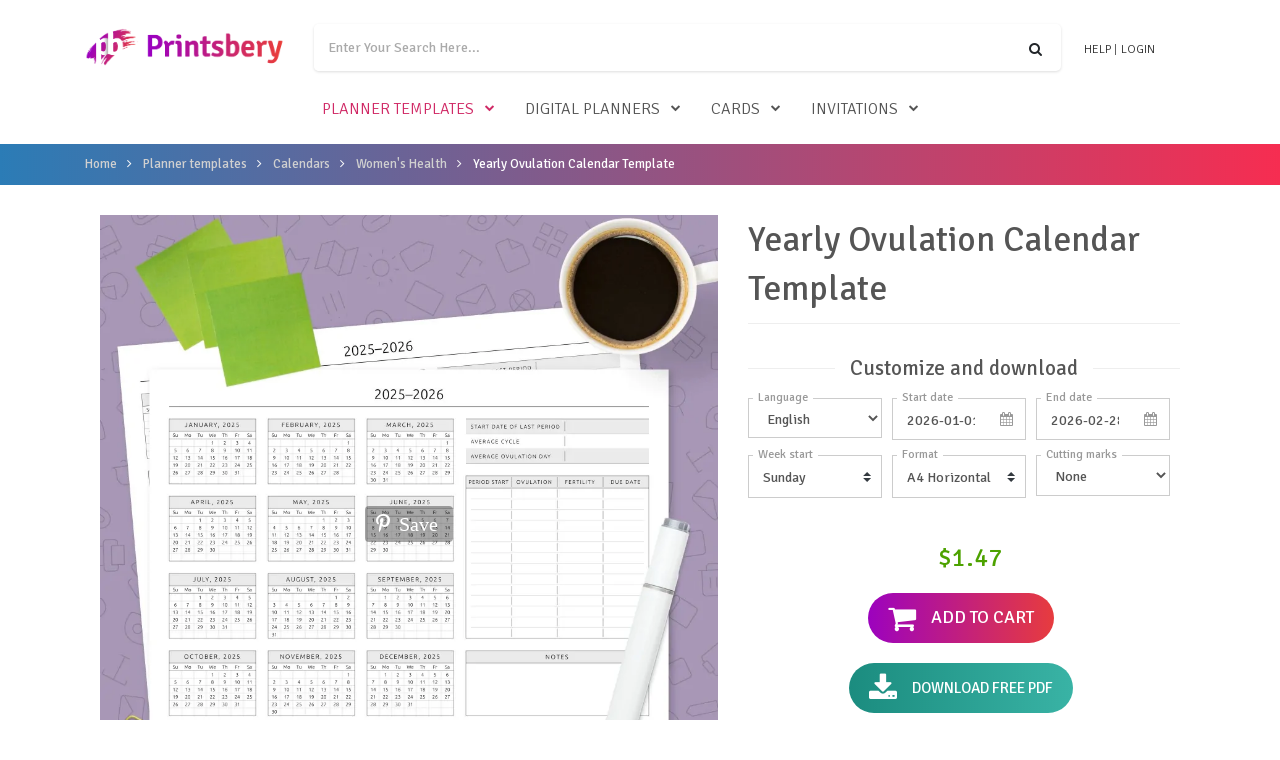

--- FILE ---
content_type: text/html; charset=UTF-8
request_url: https://printsbery.com/planner-templates/calendar/women-health/ovulation
body_size: 16804
content:
<!DOCTYPE html>
<html  lang="en" dir="ltr" prefix="og: https://ogp.me/ns#">
  <head>
    <meta charset="utf-8" />
<noscript><style>form.antibot * :not(.antibot-message) { display: none !important; }</style>
</noscript><link rel="canonical" href="https://printsbery.com/planner-templates/calendar/women-health/ovulation" />
<meta name="description" content="If you are trying to conceive a child, then this Printable Ovulation Calendar will allow you to determine the best time to get pregnant. Track the menstrual cycle and make accurate fertile calculating. Download and print this layout, achieve your goal, and let the result exceed all your expectations." />
<meta property="og:title" content="Download Printable Calendars for Women&amp;#039;s Health - Get Printable PDF" />
<meta property="og:description" content="Available in 5 sizes, in PDF format, perfect for planner binders + huge collection of designs." />
<meta name="Generator" content="Drupal 8 (https://www.drupal.org)" />
<meta name="MobileOptimized" content="width" />
<meta name="HandheldFriendly" content="true" />
<meta name="viewport" content="width=device-width, initial-scale=1.0" />
<script type="application/ld+json">{"@context":"https:\/\/schema.org","@graph":[{"@type":"Product","name":"Yearly Ovulation Calendar Template","sku":"pb-2266","brand":{"@type":"Brand","name":"Printsbery"},"offers":{"@type":"Offer","priceCurrency":"USD","price":"1.47","itemCondition":"https:\/\/schema.org\/NewCondition","availability":"https:\/\/schema.org\/InStock","seller":{"@type":"Organization","name":"Printsbery"},"url":"https:\/\/printsbery.com\/planner-templates\/calendar\/women-health\/ovulation"},"description":"If you are trying to conceive a child, then this Printable Ovulation Calendar will allow you to determine the best time to get pregnant. Track the menstrual cycle and make accurate fertile calculating. Download and print this layout, achieve your goal, and let the result exceed all your expectations.","image":["https:\/\/printsbery.com\/sites\/default\/files\/photos\/yearly-ovulation-calendar-template.jpeg"],"aggregateRating":{"@type":"AggregateRating","ratingValue":5,"reviewCount":"1"},"review":[{"@type":"Review","author":{"@type":"Person","name":"Vicky"},"datePublished":"2025-09-16","reviewBody":"Perfect tool for tracking fertility. Easy to follow and really helpful.\r\n","reviewRating":{"@type":"Rating","ratingValue":5,"bestRating":"5"}}]},{"@type":"BreadcrumbList","itemListElement":[{"@type":"ListItem","position":1,"name":"Home","item":"https:\/\/printsbery.com\/"},{"@type":"ListItem","position":2,"name":"Planner templates","item":"https:\/\/printsbery.com\/planner-templates"},{"@type":"ListItem","position":3,"name":"Calendars","item":"https:\/\/printsbery.com\/planner-templates\/calendar"},{"@type":"ListItem","position":4,"name":"Women's Health","item":"https:\/\/printsbery.com\/planner-templates\/calendar\/women-health"},{"@type":"ListItem","position":5,"name":"Yearly Ovulation Calendar Template","item":"https:\/\/printsbery.com\/planner-templates\/calendar\/women-health\/ovulation"}]}]}</script>
<link rel="shortcut icon" href="/themes/printsbery/favicon.ico" type="image/vnd.microsoft.icon" />

    <title>Yearly Ovulation Calendar Template Template - Printable PDF</title>

    <link rel="preload" href="https://fonts.googleapis.com/css?family=Signika:300,400,600" as="style">
    <link rel="preload" href="/themes/printsbery/assets/vendor/icon-awesome/fonts/fontawesome-webfont.woff2?v=4.7.0" as="font" type="font/woff2" crossorigin="anonymous">
    <link href="https://fonts.googleapis.com/css?family=Signika:300,400,600" rel="stylesheet">
    <link href="/themes/printsbery/assets/css/fast-font.css" rel="stylesheet">
    <link href="/themes/printsbery/assets/css/fast-min.css" rel="stylesheet">
  </head>
  <body class="path-product has-glyphicons">
    
      <div class="dialog-off-canvas-main-canvas" data-off-canvas-main-canvas>
    
  <header id="js-header" class="u-header u-header--has-hidden-element" style="z-index: 50;">
    <div class="u-header__section u-header__section--light g-py-15">
      <div class="container">
                  <!-- Responsive Toggle Button -->
          <button class="navbar-toggler navbar-toggler-right btn g-hidden-lg-up mr-2 g-pa-0 g-top-3 g-brd-none g-line-height-1" type="button" aria-label="Toggle navigation" aria-expanded="false" aria-controls="navBar" data-toggle="collapse" data-target="#navBar">
            <span class="hamburger hamburger--slider">
              <span class="hamburger-box">
                <span class="hamburger-inner"></span>
              </span>
            </span>
          </button>
          <!-- End Responsive Toggle Button -->
          <!-- Logo -->
          <a href="/" class="navbar-brand g-hidden-lg-up">
            <img src="/themes/printsbery/assets/img/printsbery-logo-color.png" width="200" class="Printsbery.com">
          </a>
          <!-- End Logo -->
          <!-- Cart -->
          <div class="d-flex">
            <div class="js-block-commerce-cart ml-auto" style="width:36px;"></div>
          </div>
          <!-- End Cart -->
          <div class="col g-mt-10 g-mt-0--lg g-px-0">
            <nav class="js-mega-menu navbar navbar-expand-lg hs-menu-initialized hs-menu-horizontal p-0">
            <!-- Navigation -->
              <div class="collapse navbar-collapse align-items-center flex-sm-row g-pt-10 g-pt-5--lg g-mr-40--sm flex-wrap justify-content-end" id="navBar">
                <div class="d-flex justify-content-between w-100 align-items-center">
                  <a href="/" class="navbar-brand g-hidden-md-down g-mb-15">
                    <img src="/themes/printsbery/assets/img/printsbery-logo-color.png" width="200" class="Printsbery.com">
                  </a>
                  <ul class="list-inline text-uppercase g-font-weight-300 text-lg-right g-line-height-1 g-font-size-12 g-mt-minus-10 g-mx-minus-4 g-mb-10 w-100 flex-wrap flex-lg-nowrap d-flex justify-content-center justify-content-lg-end align-items-center">
                      <li class="list-inline-item g-pos-rel g-mx-4 g-mt-10 d-flex w-100 flex-nowrap g-px-0 g-px-15--lg g-pb-10 g-pb-0--lg">
  <!-- Search -->
  <div class="g-valign-middle g-mt-minus-4 w-100">
    <form id="searchform-1" class="u-searchform-v1 w-100 g-rounded-left-5 g-rounded-right-5" action="/search">
      <div class="input-group g-brd-primary--focus">
        <input name="search_query" class="js-search-query form-autocomplete form-control g-rounded-left-5 g-rounded-right-0 u-form-control g-brd-none g-py-13" type="search" placeholder="Enter Your Search Here..." value="" data-search-api-autocomplete-search="search" data-autocomplete-path="/search_api_autocomplete/search?display=builder_layouts&amp;&amp;filter=query">
        <div class="input-group-addon p-0">
          <button class="btn g-rounded-right-5 g-rounded-left-0 btn-md g-font-size-14 g-px-18" type="submit"><i class="fa fa-search"></i></button>
        </div>
      </div>
    </form>
  </div>
  <!-- End Search -->
</li>

<li class="list-inline-item g-ml-4 g-mr-0 g-mt-10 text-nowrap">
  <span class="jslink g-color-gray-dark-v2 g-color-primary--hover g-text-underline--none--hover" data-rel="/help">Help</span> | 
</li>
<li class="list-inline-item g-mx-4 g-mt-10 text-nowrap">
  <div id="user-links" class="user-links">
          <span class="jslink g-color-gray-dark-v2 g-color-primary--hover g-text-underline--none--hover" data-rel="/user/login" title="Login">
      Login
    </span>
      </div>

  </li>

                  </ul>
                </div>
                <ul class="navbar-nav text-uppercase g-font-weight-300 g-pos-rel g-font-size-16 ml-auto w-100 justify-content-center">
                              <li class="hs-has-sub-menu nav-item g-mx-10--lg g-mx-15--xl active" data-animation-in="fadeIn" data-animation-out="fadeOut">
      <span id="parent-218" class="nav-link g-py-7 g-px-0" aria-haspopup="true" aria-expanded="false" aria-controls="collpase-218" >
        <i class="fa fa-plus d-inline-block d-lg-none list-toggle active" data-toggle="collpase" data-parent="#parent-218" data-target="#collpase-218"></i>
                  <a href="/planner-templates">Planner templates</a>
              </span>

      <ul id="collpase-218" class="js-category-list hs-sub-menu list-unstyled u-shadow-v11 g-brd-top g-brd-primary g-brd-top-2 g-min-width-220 d-none  g-mt-8--lg--scrolling " aria-labelledby="parent-218">
                        <li class="hs-has-sub-menu dropdown-item active" data-animation-in="fadeIn" data-animation-out="fadeOut">
      <span id="parent-1071" class="nav-link " aria-haspopup="true" aria-expanded="false" aria-controls="collpase-1071" >
        <i class="fa fa-plus d-inline-block d-lg-none list-toggle active" data-toggle="collpase" data-parent="#parent-1071" data-target="#collpase-1071"></i>
                  <a href="/planner-templates/calendar">Calendars</a>
              </span>

      <ul id="collpase-1071" class="js-category-list hs-sub-menu list-unstyled u-shadow-v11 g-brd-top g-brd-primary g-brd-top-2 g-min-width-220 d-none g-mt-minus-2 " aria-labelledby="parent-1071">
                    <li class="dropdown-item ">
              <a href="/planner-templates/monthly/bundles" class="nav-link">Bundles</a>
          </li>
        <li class="dropdown-item ">
              <a href="/planner-templates/calendar/yearly" class="nav-link">Yearly</a>
          </li>
        <li class="dropdown-item ">
              <a href="/planner-templates/calendar/monthly" class="nav-link">Monthly</a>
          </li>
        <li class="dropdown-item ">
              <a href="/planner-templates/calendar/birthday" class="nav-link">Birthday</a>
          </li>
        <li class="dropdown-item ">
              <a href="/planner-templates/calendar/school" class="nav-link">School</a>
          </li>
        <li class="dropdown-item active">
              <a href="/planner-templates/calendar/women-health" class="nav-link">Women&#039;s Health</a>
          </li>
  
            </ul>
    </li>
            <li class="hs-has-sub-menu dropdown-item " data-animation-in="fadeIn" data-animation-out="fadeOut">
      <span id="parent-220" class="nav-link " aria-haspopup="true" aria-expanded="false" aria-controls="collpase-220" >
        <i class="fa fa-plus d-inline-block d-lg-none list-toggle " data-toggle="collpase" data-parent="#parent-220" data-target="#collpase-220"></i>
                  <a href="/planner-templates/weekly">Weekly</a>
              </span>

      <ul id="collpase-220" class="js-category-list hs-sub-menu list-unstyled u-shadow-v11 g-brd-top g-brd-primary g-brd-top-2 g-min-width-220 d-none g-mt-minus-2 " aria-labelledby="parent-220">
                    <li class="dropdown-item ">
              <a href="/planner-templates/weekly/bundles" class="nav-link">Bundles</a>
          </li>
        <li class="dropdown-item ">
              <a href="/planner-templates/weekly/at-a-glance" class="nav-link">Week At A Glance</a>
          </li>
        <li class="dropdown-item ">
              <a href="/planner-templates/weekly/one-page" class="nav-link">One-Page Format</a>
          </li>
        <li class="dropdown-item ">
              <a href="/planner-templates/weekly/two-pages" class="nav-link">Two-Page Format</a>
          </li>
        <li class="dropdown-item ">
              <a href="/planner-templates/weekly/hourly" class="nav-link">Hourly</a>
          </li>
        <li class="dropdown-item ">
              <a href="/planner-templates/to-do-list/weekly" class="nav-link">Weekly To Do Lists</a>
          </li>
        <li class="dropdown-item ">
              <a href="/planner-templates/weekly/calendar" class="nav-link">With Calendar</a>
          </li>
        <li class="dropdown-item ">
              <a href="/planner-templates/weekly/horizontal" class="nav-link">Horizontal</a>
          </li>
  
            </ul>
    </li>
            <li class="hs-has-sub-menu dropdown-item " data-animation-in="fadeIn" data-animation-out="fadeOut">
      <span id="parent-219" class="nav-link " aria-haspopup="true" aria-expanded="false" aria-controls="collpase-219" >
        <i class="fa fa-plus d-inline-block d-lg-none list-toggle " data-toggle="collpase" data-parent="#parent-219" data-target="#collpase-219"></i>
                  <a href="/planner-templates/daily">Daily</a>
              </span>

      <ul id="collpase-219" class="js-category-list hs-sub-menu list-unstyled u-shadow-v11 g-brd-top g-brd-primary g-brd-top-2 g-min-width-220 d-none g-mt-minus-2 " aria-labelledby="parent-219">
                    <li class="dropdown-item ">
              <a href="/planner-templates/daily/bundles" class="nav-link">Bundles</a>
          </li>
            <li class="hs-has-sub-menu dropdown-item " data-animation-in="fadeIn" data-animation-out="fadeOut">
      <span id="parent-513" class="nav-link " aria-haspopup="true" aria-expanded="false" aria-controls="collpase-513" >
        <i class="fa fa-plus d-inline-block d-lg-none list-toggle " data-toggle="collpase" data-parent="#parent-513" data-target="#collpase-513"></i>
                  <a href="/planner-templates/daily-schedule">Daily Schedule</a>
              </span>

      <ul id="collpase-513" class="js-category-list hs-sub-menu list-unstyled u-shadow-v11 g-brd-top g-brd-primary g-brd-top-2 g-min-width-220 d-none g-mt-minus-2 " aria-labelledby="parent-513">
                    <li class="dropdown-item ">
              <a href="/planner-templates/daily/hourly" class="nav-link">Hourly</a>
          </li>
        <li class="dropdown-item ">
              <a href="/planner-templates/daily/undated" class="nav-link">Undated</a>
          </li>
        <li class="dropdown-item ">
              <a href="/planner-templates/daily/dated" class="nav-link">Dated</a>
          </li>
        <li class="dropdown-item ">
              <a href="/planner-templates/to-do-list/daily" class="nav-link">Daily To Do Lists</a>
          </li>
  
            </ul>
    </li>
        <li class="dropdown-item ">
              <a href="/planner-templates/daily/hourly" class="nav-link">Hourly</a>
          </li>
        <li class="dropdown-item ">
              <a href="/planner-templates/daily/undated" class="nav-link">Undated</a>
          </li>
        <li class="dropdown-item ">
              <a href="/planner-templates/daily/dated" class="nav-link">Dated</a>
          </li>
        <li class="dropdown-item ">
              <a href="/planner-templates/to-do-list/daily" class="nav-link">Daily To Do Lists</a>
          </li>
  
            </ul>
    </li>
            <li class="hs-has-sub-menu dropdown-item " data-animation-in="fadeIn" data-animation-out="fadeOut">
      <span id="parent-2289" class="nav-link " aria-haspopup="true" aria-expanded="false" aria-controls="collpase-2289" >
        <i class="fa fa-plus d-inline-block d-lg-none list-toggle " data-toggle="collpase" data-parent="#parent-2289" data-target="#collpase-2289"></i>
                  <a href="/planner-templates/fitness-workout">Fitness &amp; Workout</a>
              </span>

      <ul id="collpase-2289" class="js-category-list hs-sub-menu list-unstyled u-shadow-v11 g-brd-top g-brd-primary g-brd-top-2 g-min-width-220 d-none g-mt-minus-2 " aria-labelledby="parent-2289">
                    <li class="dropdown-item ">
              <a href="/planner-templates/fitness-workout/weight-loss" class="nav-link">Weight Loss</a>
          </li>
  
            </ul>
    </li>
            <li class="hs-has-sub-menu dropdown-item " data-animation-in="fadeIn" data-animation-out="fadeOut">
      <span id="parent-221" class="nav-link " aria-haspopup="true" aria-expanded="false" aria-controls="collpase-221" >
        <i class="fa fa-plus d-inline-block d-lg-none list-toggle " data-toggle="collpase" data-parent="#parent-221" data-target="#collpase-221"></i>
                  <a href="/planner-templates/meal">Meal</a>
              </span>

      <ul id="collpase-221" class="js-category-list hs-sub-menu list-unstyled u-shadow-v11 g-brd-top g-brd-primary g-brd-top-2 g-min-width-220 d-none g-mt-minus-2 " aria-labelledby="parent-221">
                    <li class="dropdown-item ">
              <a href="/planner-templates/meal/bundles" class="nav-link">Bundles</a>
          </li>
        <li class="dropdown-item ">
              <a href="/planner-templates/meal/recipe-book" class="nav-link">Recipe Book</a>
          </li>
        <li class="dropdown-item ">
              <a href="/planner-templates/meal/weekly" class="nav-link">Weekly</a>
          </li>
        <li class="dropdown-item ">
              <a href="/planner-templates/meal/monthly" class="nav-link">Monthly</a>
          </li>
        <li class="dropdown-item ">
              <a href="/planner-templates/meal/food-diary" class="nav-link">Food diary</a>
          </li>
        <li class="dropdown-item ">
              <a href="/planner-templates/meal/grocery" class="nav-link">Grocery List</a>
          </li>
        <li class="dropdown-item ">
              <a href="/planner-templates/meal/kitchen" class="nav-link">Food inventory</a>
          </li>
  
            </ul>
    </li>
            <li class="hs-has-sub-menu dropdown-item " data-animation-in="fadeIn" data-animation-out="fadeOut">
      <span id="parent-675" class="nav-link " aria-haspopup="true" aria-expanded="false" aria-controls="collpase-675" >
        <i class="fa fa-plus d-inline-block d-lg-none list-toggle " data-toggle="collpase" data-parent="#parent-675" data-target="#collpase-675"></i>
                  <a href="/planner-templates/budget">Budget</a>
              </span>

      <ul id="collpase-675" class="js-category-list hs-sub-menu list-unstyled u-shadow-v11 g-brd-top g-brd-primary g-brd-top-2 g-min-width-220 d-none g-mt-minus-2 " aria-labelledby="parent-675">
                    <li class="dropdown-item ">
              <a href="/planner-templates/budget/bundles" class="nav-link">Bundles</a>
          </li>
        <li class="dropdown-item ">
              <a href="/planner-templates/budget/personal" class="nav-link">Personal</a>
          </li>
        <li class="dropdown-item ">
              <a href="/planner-templates/budget/weekly" class="nav-link">Weekly</a>
          </li>
        <li class="dropdown-item ">
              <a href="/planner-templates/budget/monthly" class="nav-link">Monthly</a>
          </li>
        <li class="dropdown-item ">
              <a href="/planner-templates/budget/income" class="nav-link">Income</a>
          </li>
        <li class="dropdown-item ">
              <a href="/planner-templates/budget/bills" class="nav-link">Bill Tracker</a>
          </li>
        <li class="dropdown-item ">
              <a href="/planner-templates/budget/expense" class="nav-link">Expense</a>
          </li>
        <li class="dropdown-item ">
              <a href="/planner-templates/budget/family" class="nav-link">Family</a>
          </li>
        <li class="dropdown-item ">
              <a href="/planner-templates/budget/finance-goal" class="nav-link">Finance Goals</a>
          </li>
        <li class="dropdown-item ">
              <a href="/planner-templates/budget/debt" class="nav-link">Debt Payoff</a>
          </li>
        <li class="dropdown-item ">
              <a href="/planner-templates/budget/logs-records" class="nav-link">Logs &amp; Records</a>
          </li>
        <li class="dropdown-item ">
              <a href="/planner-templates/budget/accounts" class="nav-link">Accounts</a>
          </li>
  
            </ul>
    </li>
            <li class="hs-has-sub-menu dropdown-item " data-animation-in="fadeIn" data-animation-out="fadeOut">
      <span id="parent-253" class="nav-link " aria-haspopup="true" aria-expanded="false" aria-controls="collpase-253" >
        <i class="fa fa-plus d-inline-block d-lg-none list-toggle " data-toggle="collpase" data-parent="#parent-253" data-target="#collpase-253"></i>
                  <a href="/planner-templates/goal">Goal</a>
              </span>

      <ul id="collpase-253" class="js-category-list hs-sub-menu list-unstyled u-shadow-v11 g-brd-top g-brd-primary g-brd-top-2 g-min-width-220 d-none g-mt-minus-2 " aria-labelledby="parent-253">
                    <li class="dropdown-item ">
              <a href="/planner-templates/goal/bundles" class="nav-link">Bundles</a>
          </li>
        <li class="dropdown-item ">
              <a href="/planner-templates/goal/setting" class="nav-link">Goal Setting</a>
          </li>
        <li class="dropdown-item ">
              <a href="/planner-templates/goal/tracking" class="nav-link">Goal Tracker</a>
          </li>
        <li class="dropdown-item ">
              <a href="/planner-templates/goal/smart" class="nav-link">SMART Goals</a>
          </li>
        <li class="dropdown-item ">
              <a href="/planner-templates/goal/weekly" class="nav-link">Weekly Goals</a>
          </li>
        <li class="dropdown-item ">
              <a href="/planner-templates/goal/monthly" class="nav-link">Monthly Goals</a>
          </li>
        <li class="dropdown-item ">
              <a href="/planner-templates/goal/life" class="nav-link">Life Goals</a>
          </li>
  
            </ul>
    </li>
            <li class="hs-has-sub-menu dropdown-item " data-animation-in="fadeIn" data-animation-out="fadeOut">
      <span id="parent-480" class="nav-link " aria-haspopup="true" aria-expanded="false" aria-controls="collpase-480" >
        <i class="fa fa-plus d-inline-block d-lg-none list-toggle " data-toggle="collpase" data-parent="#parent-480" data-target="#collpase-480"></i>
                  <a href="/planner-templates/to-do-list">To Do Lists</a>
              </span>

      <ul id="collpase-480" class="js-category-list hs-sub-menu list-unstyled u-shadow-v11 g-brd-top g-brd-primary g-brd-top-2 g-min-width-220 d-none g-mt-minus-2 " aria-labelledby="parent-480">
                    <li class="dropdown-item ">
              <a href="/planner-templates/to-do-list/daily" class="nav-link">Daily To Do Lists</a>
          </li>
        <li class="dropdown-item ">
              <a href="/planner-templates/to-do-list/family" class="nav-link">Family To Do Lists</a>
          </li>
        <li class="dropdown-item ">
              <a href="/planner-templates/to-do-list/weekly" class="nav-link">Weekly To Do Lists</a>
          </li>
  
            </ul>
    </li>
            <li class="hs-has-sub-menu dropdown-item " data-animation-in="fadeIn" data-animation-out="fadeOut">
      <span id="parent-1926" class="nav-link " aria-haspopup="true" aria-expanded="false" aria-controls="collpase-1926" >
        <i class="fa fa-plus d-inline-block d-lg-none list-toggle " data-toggle="collpase" data-parent="#parent-1926" data-target="#collpase-1926"></i>
                  <a href="/planner-templates/student">Student</a>
              </span>

      <ul id="collpase-1926" class="js-category-list hs-sub-menu list-unstyled u-shadow-v11 g-brd-top g-brd-primary g-brd-top-2 g-min-width-220 d-none g-mt-minus-2 " aria-labelledby="parent-1926">
                    <li class="dropdown-item ">
              <a href="/planner-templates/student/project" class="nav-link">Project</a>
          </li>
        <li class="dropdown-item ">
              <a href="/planner-templates/student/study" class="nav-link">Study Plan</a>
          </li>
        <li class="dropdown-item ">
              <a href="/planner-templates/student/week-schedule" class="nav-link">Weekly Schedule</a>
          </li>
        <li class="dropdown-item ">
              <a href="/planner-templates/student/other" class="nav-link">Other</a>
          </li>
  
            </ul>
    </li>
            <li class="hs-has-sub-menu dropdown-item " data-animation-in="fadeIn" data-animation-out="fadeOut">
      <span id="parent-1945" class="nav-link " aria-haspopup="true" aria-expanded="false" aria-controls="collpase-1945" >
        <i class="fa fa-plus d-inline-block d-lg-none list-toggle " data-toggle="collpase" data-parent="#parent-1945" data-target="#collpase-1945"></i>
                  <a href="/planner-templates/teacher">Teacher</a>
              </span>

      <ul id="collpase-1945" class="js-category-list hs-sub-menu list-unstyled u-shadow-v11 g-brd-top g-brd-primary g-brd-top-2 g-min-width-220 d-none g-mt-minus-2 " aria-labelledby="parent-1945">
                    <li class="dropdown-item ">
              <a href="/planner-templates/teacher/bundles" class="nav-link">Bundles</a>
          </li>
        <li class="dropdown-item ">
              <a href="/planner-templates/teacher/lesson" class="nav-link">Lesson Plan</a>
          </li>
        <li class="dropdown-item ">
              <a href="/planner-templates/teacher/gradebook" class="nav-link">Gradebook</a>
          </li>
        <li class="dropdown-item ">
              <a href="/planner-templates/teacher/student-info" class="nav-link">Student Info</a>
          </li>
        <li class="dropdown-item ">
              <a href="/planner-templates/teacher/attendance" class="nav-link">Class Attendance</a>
          </li>
        <li class="dropdown-item ">
              <a href="/planner-templates/teacher/reading-log" class="nav-link">Reading Log</a>
          </li>
        <li class="dropdown-item ">
              <a href="/planner-templates/teacher/password-log" class="nav-link">Password Log</a>
          </li>
        <li class="dropdown-item ">
              <a href="/planner-templates/teacher/cornel-notes" class="nav-link">Cornel Notes</a>
          </li>
  
            </ul>
    </li>
            <li class="hs-has-sub-menu dropdown-item " data-animation-in="fadeIn" data-animation-out="fadeOut">
      <span id="parent-2338" class="nav-link " aria-haspopup="true" aria-expanded="false" aria-controls="collpase-2338" >
        <i class="fa fa-plus d-inline-block d-lg-none list-toggle " data-toggle="collpase" data-parent="#parent-2338" data-target="#collpase-2338"></i>
                  <a href="/planner-templates/paper">Paper</a>
              </span>

      <ul id="collpase-2338" class="js-category-list hs-sub-menu list-unstyled u-shadow-v11 g-brd-top g-brd-primary g-brd-top-2 g-min-width-220 d-none g-mt-minus-2 " aria-labelledby="parent-2338">
                    <li class="dropdown-item ">
              <a href="/planner-templates/paper/dot-grid" class="nav-link">Dot Grid</a>
          </li>
        <li class="dropdown-item ">
              <a href="/planner-templates/paper/graph" class="nav-link">Graph</a>
          </li>
        <li class="dropdown-item ">
              <a href="/planner-templates/paper/lined" class="nav-link">Lined</a>
          </li>
  
            </ul>
    </li>
            <li class="hs-has-sub-menu dropdown-item " data-animation-in="fadeIn" data-animation-out="fadeOut">
      <span id="parent-1997" class="nav-link " aria-haspopup="true" aria-expanded="false" aria-controls="collpase-1997" >
        <i class="fa fa-plus d-inline-block d-lg-none list-toggle " data-toggle="collpase" data-parent="#parent-1997" data-target="#collpase-1997"></i>
                  <a href="/planner-templates/party">Party</a>
              </span>

      <ul id="collpase-1997" class="js-category-list hs-sub-menu list-unstyled u-shadow-v11 g-brd-top g-brd-primary g-brd-top-2 g-min-width-220 d-none g-mt-minus-2 " aria-labelledby="parent-1997">
                    <li class="dropdown-item ">
              <a href="/planner-templates/party/decorations" class="nav-link">Decorations</a>
          </li>
        <li class="dropdown-item ">
              <a href="/planner-templates/party/food-drinks" class="nav-link">Food &amp; Drinks</a>
          </li>
        <li class="dropdown-item ">
              <a href="/planner-templates/party/grocery-list" class="nav-link">Grocery List Templates</a>
          </li>
        <li class="dropdown-item ">
              <a href="/planner-templates/party/budget" class="nav-link">Party Budget Templates</a>
          </li>
        <li class="dropdown-item ">
              <a href="/planner-templates/party/guests-list" class="nav-link">Party Guest List Templates</a>
          </li>
        <li class="dropdown-item ">
              <a href="/planner-templates/party/plan" class="nav-link">Party Plan Templates</a>
          </li>
        <li class="dropdown-item ">
              <a href="/planner-templates/party/to-do-list" class="nav-link">To Do List Templates</a>
          </li>
  
            </ul>
    </li>
            <li class="hs-has-sub-menu dropdown-item " data-animation-in="fadeIn" data-animation-out="fadeOut">
      <span id="parent-2245" class="nav-link " aria-haspopup="true" aria-expanded="false" aria-controls="collpase-2245" >
        <i class="fa fa-plus d-inline-block d-lg-none list-toggle " data-toggle="collpase" data-parent="#parent-2245" data-target="#collpase-2245"></i>
                  <a href="/planner-templates/travel">Travel</a>
              </span>

      <ul id="collpase-2245" class="js-category-list hs-sub-menu list-unstyled u-shadow-v11 g-brd-top g-brd-primary g-brd-top-2 g-min-width-220 d-none g-mt-minus-2 " aria-labelledby="parent-2245">
                    <li class="dropdown-item ">
              <a href="/planner-templates/travel/packing-lists" class="nav-link">Packing List</a>
          </li>
        <li class="dropdown-item ">
              <a href="/planner-templates/travel/itinerary" class="nav-link">Travel Itinerary</a>
          </li>
  
            </ul>
    </li>
            <li class="hs-has-sub-menu dropdown-item " data-animation-in="fadeIn" data-animation-out="fadeOut">
      <span id="parent-2046" class="nav-link " aria-haspopup="true" aria-expanded="false" aria-controls="collpase-2046" >
        <i class="fa fa-plus d-inline-block d-lg-none list-toggle " data-toggle="collpase" data-parent="#parent-2046" data-target="#collpase-2046"></i>
                  <a href="/planner-templates/wedding">Wedding</a>
              </span>

      <ul id="collpase-2046" class="js-category-list hs-sub-menu list-unstyled u-shadow-v11 g-brd-top g-brd-primary g-brd-top-2 g-min-width-220 d-none g-mt-minus-2 " aria-labelledby="parent-2046">
                    <li class="dropdown-item ">
              <a href="/planner-templates/wedding/decor" class="nav-link">Ceremony Decor Checklist</a>
          </li>
        <li class="dropdown-item ">
              <a href="/planner-templates/wedding/budget" class="nav-link">Wedding Budget Templates</a>
          </li>
        <li class="dropdown-item ">
              <a href="/planner-templates/wedding/guest-lists" class="nav-link">Wedding Guest List</a>
          </li>
        <li class="dropdown-item ">
              <a href="/planner-templates/wedding/menu" class="nav-link">Wedding Menu Templates</a>
          </li>
        <li class="dropdown-item ">
              <a href="/planner-templates/wedding/party" class="nav-link">Wedding Party Planners</a>
          </li>
        <li class="dropdown-item ">
              <a href="/planner-templates/wedding/checklists" class="nav-link">Wedding Plan Checklists</a>
          </li>
        <li class="dropdown-item ">
              <a href="/planner-templates/wedding/seating-chart" class="nav-link">Wedding Seating Chart Templates</a>
          </li>
  
            </ul>
    </li>
        <li class="dropdown-item ">
              <a href="/planner-templates/habit-tracker" class="nav-link">Habit Tracker</a>
          </li>
        <li class="dropdown-item ">
              <a href="/planner-templates/mood-trackers" class="nav-link">Mood Trackers</a>
          </li>
            <li class="hs-has-sub-menu dropdown-item " data-animation-in="fadeIn" data-animation-out="fadeOut">
      <span id="parent-2899" class="nav-link " aria-haspopup="true" aria-expanded="false" aria-controls="collpase-2899" >
        <i class="fa fa-plus d-inline-block d-lg-none list-toggle " data-toggle="collpase" data-parent="#parent-2899" data-target="#collpase-2899"></i>
                  <a href="/planner-templates/work">Work and Business</a>
              </span>

      <ul id="collpase-2899" class="js-category-list hs-sub-menu list-unstyled u-shadow-v11 g-brd-top g-brd-primary g-brd-top-2 g-min-width-220 d-none g-mt-minus-2 " aria-labelledby="parent-2899">
                    <li class="dropdown-item ">
              <a href="/planner-templates/work/bundles" class="nav-link">Bundles</a>
          </li>
        <li class="dropdown-item ">
              <a href="/planner-templates/work/information" class="nav-link">Information</a>
          </li>
        <li class="dropdown-item ">
              <a href="/planner-templates/work/project-manage" class="nav-link">Project Manage</a>
          </li>
        <li class="dropdown-item ">
              <a href="/planner-templates/work/product-supply" class="nav-link">Product &amp; Supply</a>
          </li>
        <li class="dropdown-item ">
              <a href="/planner-templates/work/commerce" class="nav-link">Commerce</a>
          </li>
        <li class="dropdown-item ">
              <a href="/planner-templates/work/mileage" class="nav-link">Mileage</a>
          </li>
        <li class="dropdown-item ">
              <a href="/planner-templates/work/social-media" class="nav-link">Social Media</a>
          </li>
        <li class="dropdown-item ">
              <a href="/planner-templates/work/attendance" class="nav-link">Attendance</a>
          </li>
        <li class="dropdown-item ">
              <a href="/planner-templates/work/schedule" class="nav-link">Work Schedule</a>
          </li>
        <li class="dropdown-item ">
              <a href="/planner-templates/work/contacts" class="nav-link">Contacts</a>
          </li>
  
            </ul>
    </li>
            <li class="hs-has-sub-menu dropdown-item " data-animation-in="fadeIn" data-animation-out="fadeOut">
      <span id="parent-2909" class="nav-link " aria-haspopup="true" aria-expanded="false" aria-controls="collpase-2909" >
        <i class="fa fa-plus d-inline-block d-lg-none list-toggle " data-toggle="collpase" data-parent="#parent-2909" data-target="#collpase-2909"></i>
                  <a href="/planner-templates/home-family">Home &amp; Family</a>
              </span>

      <ul id="collpase-2909" class="js-category-list hs-sub-menu list-unstyled u-shadow-v11 g-brd-top g-brd-primary g-brd-top-2 g-min-width-220 d-none g-mt-minus-2 " aria-labelledby="parent-2909">
                    <li class="dropdown-item ">
              <a href="/planner-templates/home-family/end-of-life" class="nav-link">End Of Life</a>
          </li>
        <li class="dropdown-item ">
              <a href="/planner-templates/home-family/household" class="nav-link">Household</a>
          </li>
        <li class="dropdown-item ">
              <a href="/planner-templates/home-family/information" class="nav-link">Information</a>
          </li>
        <li class="dropdown-item ">
              <a href="/planner-templates/home-family/medicine" class="nav-link">Medicine &amp; Health</a>
          </li>
  
            </ul>
    </li>
        <li class="dropdown-item ">
              <a href="/planner-templates/checklists" class="nav-link">Checklists</a>
          </li>
        <li class="dropdown-item ">
              <a href="/planner-templates/chore-chart" class="nav-link">Chore Chart</a>
          </li>
  
            </ul>
    </li>
            <li class="hs-has-sub-menu nav-item g-mx-10--lg g-mx-15--xl " data-animation-in="fadeIn" data-animation-out="fadeOut">
      <span id="parent-1621" class="nav-link g-py-7 g-px-0" aria-haspopup="true" aria-expanded="false" aria-controls="collpase-1621" >
        <i class="fa fa-plus d-inline-block d-lg-none list-toggle " data-toggle="collpase" data-parent="#parent-1621" data-target="#collpase-1621"></i>
                  <a href="/digital-planners">Digital Planners</a>
              </span>

      <ul id="collpase-1621" class="js-category-list hs-sub-menu list-unstyled u-shadow-v11 g-brd-top g-brd-primary g-brd-top-2 g-min-width-220 d-none  g-mt-8--lg--scrolling " aria-labelledby="parent-1621">
            </ul>
    </li>
            <li class="hs-has-sub-menu nav-item g-mx-10--lg g-mx-15--xl " data-animation-in="fadeIn" data-animation-out="fadeOut">
      <span id="parent-225" class="nav-link g-py-7 g-px-0" aria-haspopup="true" aria-expanded="false" aria-controls="collpase-225" >
        <i class="fa fa-plus d-inline-block d-lg-none list-toggle " data-toggle="collpase" data-parent="#parent-225" data-target="#collpase-225"></i>
                  <a href="/cards">Cards</a>
              </span>

      <ul id="collpase-225" class="js-category-list hs-sub-menu list-unstyled u-shadow-v11 g-brd-top g-brd-primary g-brd-top-2 g-min-width-220 d-none  g-mt-8--lg--scrolling " aria-labelledby="parent-225">
            </ul>
    </li>
            <li class="hs-has-sub-menu nav-item g-mx-10--lg g-mx-15--xl " data-animation-in="fadeIn" data-animation-out="fadeOut">
      <span id="parent-198" class="nav-link g-py-7 g-px-0" aria-haspopup="true" aria-expanded="false" aria-controls="collpase-198" >
        <i class="fa fa-plus d-inline-block d-lg-none list-toggle " data-toggle="collpase" data-parent="#parent-198" data-target="#collpase-198"></i>
                  <a href="/invitations">Invitations</a>
              </span>

      <ul id="collpase-198" class="js-category-list hs-sub-menu list-unstyled u-shadow-v11 g-brd-top g-brd-primary g-brd-top-2 g-min-width-220 d-none  g-mt-8--lg--scrolling " aria-labelledby="parent-198">
            </ul>
    </li>
  


                </ul>
              </div>
            </nav>
          </div>
              </div>
    </div>
  </header>

  <section class="g-bg-bluepink-lineargradient g-color-white row mx-0 py-15 g-mb-30">
    <div class="container">
                <ol class="breadcrumb g-font-size-13 g-font-size-14--md px-0 g-color-white">
          <li >
                  <a href="/">Home</a>
              </li>
          <li >
                  <a href="/planner-templates">Planner templates</a>
              </li>
          <li >
                  <a href="/planner-templates/calendar">Calendars</a>
              </li>
          <li >
                  <a href="/planner-templates/calendar/women-health">Women&#039;s Health</a>
              </li>
          <li >
                  Yearly Ovulation Calendar Template
              </li>
      </ol>


  
    </div>
  </section>

  <div role="main" class="main-container container-fluid p-0">
          <a id="main-content"></a>
            <div data-drupal-messages-fallback class="hidden"></div>
    
  

  <section>
    <div class="container g-mb-30">
      <div class="clearfix">
        <div class="d-inline-block col-12 col-md-5">
          <div class="col-12 px-0">
            <h1 class="u-heading-v2__title">Yearly Ovulation Calendar Template</h1>
            <hr class="g-brd-gray-light-v4 g-my-10">
          </div>
        </div>
        <div class="d-inline-block float-md-left col-12 col-md-7">
          <div class="floating-sidebar-gallery">
                        <div id="carousel-2266" class="js-carousel js-cover-preview text-center g-mb-20" data-infinite="true" data-arrows-classes="u-arrow-v1 g-absolute-centered--y g-width-35 g-height-40 g-font-size-18 g-color-gray g-bg-white g-mt-minus-10" data-arrow-left-classes="fa fa-angle-left g-left-0" data-arrow-right-classes="fa fa-angle-right g-right-0"  data-lazy-load="ondemand">
                              <div class="js-slide">
                  <a class="js-fancybox d-block g-pos-rel" href="/sites/default/files/styles/printsbery_product_image/public/photos/yearly-ovulation-calendar-template.jpeg" data-src="/sites/default/files/styles/printsbery_product_image_1500/public/photos/yearly-ovulation-calendar-template.jpeg" data-fancybox="lightbox-gallery---2266" data-overlay-blur-bg="true">
                    <img class="img-fluid w-100" src="/sites/default/files/styles/printsbery_product_image/public/photos/yearly-ovulation-calendar-template.jpeg"
                                            alt="Download Printable Yearly Ovulation Calendar Template Template" title=""
                                              data-pin-media="https://printsbery.com/sites/default/files/photos/yearly-ovulation-calendar-template.jpeg"
                        data-pin-url="https://printsbery.com/"
                                                                  />
                                          <span class="js-pinterest pinterest" data-title="Yearly Ovulation Calendar Template"><i class="fab fa-pinterest-p"></i>Save</span>
                                      </a>
                </div>
                          </div>

                      </div>
        </div>
        <div class="d-inline-block float-md-right col-12 col-md-5">
          <div class="col-12 px-0">
            <div id="customize-btns">
              

<div class="js-dw-wrapper">
  <div class="col-12 g-px-0 g-mt-20 node-settings-fields">
    <div class="row no-gutters">
            
              <div class="col-12">
          <div class="u-heading-v1-4 g-bg-main g-brd-gray-light-v4 g-mb-10 text-center g-mb-15">
            <h2 class="h4 u-heading-v1__title">Customize and download</h2>
          </div>
        </div>
      
              <div class="col-12 col-md-6 col-lg-4 g-pr-10 g-mb-15">
          <div class="g-pos-rel g-brd-primary--focus">
            <label for="language" class="">Language</label>
            <select class="js-setting js-language-input form-select form-control form-control-md rounded-0" name="language" style="height: auto;">
                              <option value="en" selected="selected">English</option>
                              <option value="de" >German</option>
                              <option value="fr" >French</option>
                              <option value="es" >Spanish</option>
                              <option value="it" >Italian</option>
                              <option value="nl" >Dutch</option>
                              <option value="pt-br" >Portuguese, Brazil</option>
                          </select>
          </div>
        </div>
      
              <div class="col-12 col-md-6 col-lg-4 g-pr-10 g-mb-15">
          <div class="g-pos-rel input-group date-selector-holder g-brd-primary--focus">
            <label for="date_from" class="">Start date</label>
            <input class="js-setting js-date-from-month form-control form-control-md u-datepicker-v1 rounded-0 g-brd-right-none" name="date_from" data-type="range"  data-to-max-date="2027-12-31" data-to-wrapper="js-dw-wrapper" data-to-class="js-date-to" data-fixed-date-end-years="0" value="2026-01-01" size="9" type="text">
            <div class="js-show-calendar input-group-append">
              <span class="input-group-text rounded-0 g-color-gray-dark-v5"><i class="fa fa-calendar"></i></span>
            </div>
          </div>
        </div>
                  <div class="js-date-to-wrapper  col-12 col-md-6 col-lg-4 g-pr-10 g-mb-15">
            <div class="g-pos-rel input-group date-selector-holder g-brd-primary--focus">
              <label for="date_to" class="">End date</label>
              <input class="js-setting js-date-to form-control form-control-md u-datepicker-v1 rounded-0 g-brd-right-none" name="date_to" value="2026-02-28" size="9" type="text">
              <div class="js-show-calendar input-group-append">
                <span class="input-group-text rounded-0 g-color-gray-dark-v5"><i class="fa fa-calendar"></i></span>
              </div>
            </div>
          </div>
              
              <div class="col-12 col-md-6 col-lg-4 g-pr-10 g-mb-15">
          <div class="g-pos-rel g-brd-primary--focus">
            <label for="iso" class="">Week start</label>
            <select class="js-setting js-week-start form-select form-control form-control-md rounded-0 custom-select" style="height: auto;" name="iso">
              <option value="0" selected="selected">Sunday</option>
              <option value="1" >Monday</option>
            </select>
          </div>
        </div>
      
      
      
            
              <div class="col-12 col-md-6 col-lg-4 g-pr-10 g-mb-15">
          <div class="g-pos-rel g-brd-primary--focus">
            <label for="iso" class="">Format</label>
            <select class="js-format-select js-btn-track js-no-click form-select form-control form-control-md rounded-0 custom-select" style="height: auto;" data-event="input" data-options="{&quot;event_category&quot;:&quot;format&quot;,&quot;event_label&quot;:&quot;Yearly Ovulation Calendar Template&quot;,&quot;value&quot;:1}">
                              <option value="a4_h" selected="selected" class="js-no-click js-track-click js-config-option-printable" data-category="Pdf" data-nid="3819" data-print-2-pages="0" data-vertical-only=""   >A4 Horizontal</option>
                              <option value="a5_h"  class="js-no-click js-track-click js-config-option-printable" data-category="Pdf" data-nid="3819" data-print-2-pages="0" data-vertical-only=""   >A5 Horizontal</option>
                              <option value="letter_h"  class="js-no-click js-track-click js-config-option-printable" data-category="Pdf" data-nid="3819" data-print-2-pages="0" data-vertical-only=""   >Letter Horizontal</option>
                              <option value="half_letter_h"  class="js-no-click js-track-click js-config-option-printable" data-category="Pdf" data-nid="3819" data-print-2-pages="0" data-vertical-only=""   >Half letter Horizontal</option>
                              <option value="happy_planner_classic_h"  class="js-no-click js-track-click js-config-option-printable" data-category="Pdf" data-nid="3819" data-print-2-pages="0" data-vertical-only=""   >Happy Planner Classic</option>
                              <option value="happy_planner_big_h"  class="js-no-click js-track-click js-config-option-printable" data-category="Pdf" data-nid="3819" data-print-2-pages="0" data-vertical-only=""   >Happy Planner Big</option>
                              <option value="happy_planner_mini_h"  class="js-no-click js-track-click js-config-option-printable" data-category="Pdf" data-nid="3819" data-print-2-pages="0" data-vertical-only=""   >Happy Planner Mini</option>
                              <option value="ipad_x_h"  class="js-no-click js-track-click js-config-option-digital d-none" data-category="Pdf" data-nid="3819" data-print-2-pages="0" data-vertical-only=""   >iPad</option>
                          </select>
          </div>
        </div>
      
      
      
            
                    
        <div class="col-12 col-md-6 col-lg-4 g-pr-10 g-mb-15 js-cutting-marks js-config-option-printable">
          <div class="g-pos-rel g-brd-primary--focus">
            <label for="type_cutting" class="">Cutting marks</label>
            <select class="js-setting cutting-marks-select form-select form-control form-control-md rounded-0" name="type_cutting" style="height: auto;">
              <option value="none" selected="selected">None</option>
              <option value="line">Outlined</option>
              <option value="solid">Solid</option>
              <option value="cross">Crosses</option>
              <option value="outer">Guides</option>
            </select>
          </div>
        </div>
      
      
      <div id="accordion" class="col-12 layout-preview d-none">
        <div class="card g-brd-around">
          <div class="card-header p-0" id="headingOne">
            <h5 class="mb-0">
              <button class="btn w-100" style="box-shadow: none !important; font-size: 13px;" data-toggle="collapse" data-target="#collapseOne" aria-expanded="true" aria-controls="collapseOne">
                Printing layout and cutting marks preview
              </button>
            </h5>
          </div>

          <div id="collapseOne" class="collapse" aria-labelledby="headingOne" data-parent="#accordion">
            <div class="card-body p-2">
              <div class="row">
                <div class="col-6 text-center align-self-center">
                  <img class="d-inline-flex layout-preview-image" src="/themes/planner/assets/img/template-layout-previews/layout-preview-1page.svg" width="128px" height="128px"/>
                </div>
                <div class="col-6 text-center align-self-center">
                  <img class="d-inline-flex cut-marks-preview-image" src="/themes/planner/assets/img/template-layout-previews/cutting-mark-0.svg" width="86px" height="86px"/>
                </div>
              </div>
            </div>
          </div>
        </div>
      </div>

      
      
      
      <input class="js-setting" type="hidden" name="planner_name" value="Yearly Ovulation Calendar Template">
      <input class="js-setting" type="hidden" name="planner_node_id" value="2266">
      <input class="js-setting" type="hidden" name="planner_entity_type" value="product">
    </div>
  </div>

  
<div class="js-dw-btn-wrapper col-12 text-center g-px-0 g-mt-25 node-action-btns" data-config="{&quot;dateStart&quot;:&quot;2026-01-01&quot;,&quot;dateEnd&quot;:&quot;2026-02-28&quot;,&quot;dateEndMax&quot;:&quot;2027-12-31&quot;,&quot;isPurchased&quot;:false}">
        <p class="text-center g-my-15">
      <span class="price-orig"></span>
      <span class="price">$1.47</span>
    </p>
    
  <div class="row no-gutters justify-content-center align-items-center">
    <form class="commerce-order-item-dc-ajax-add-cart-form-commerce-product-2266 commerce-order-item-dc-ajax-add-cart-form col-auto js-order-form" data-drupal-selector="commerce-order-item-dc-ajax-add-cart-form-commerce-product-2266" action="/planner-templates/calendar/women-health/ovulation" method="post" id="commerce-order-item-dc-ajax-add-cart-form-commerce-product-2266" accept-charset="UTF-8">
  <div class="field--type-entity-reference field--name-purchased-entity field--widget-commerce-custom-product-variation form-group js-form-wrapper form-wrapper" data-drupal-selector="edit-purchased-entity-wrapper" id="edit-purchased-entity-wrapper">      
  </div>
<input autocomplete="off" data-drupal-selector="form-qt7k7wxgpav0pwgjri4iddnhcipudowosyxukmncel8" type="hidden" name="form_build_id" value="form-qT7k7WXGpaV0pWgjRi4IddNHCIpUDoWosyxuKmNCel8" /><input data-drupal-selector="edit-commerce-order-item-dc-ajax-add-cart-form-commerce-product-2266" type="hidden" name="form_id" value="commerce_order_item_dc_ajax_add_cart_form_commerce_product_2266" /><div class="field--type-string field--name-field-date-from field--widget-field-hidden-string-textfield form-group js-form-wrapper form-wrapper" data-drupal-selector="edit-field-date-from-wrapper" id="edit-field-date-from-wrapper">      <input class="js-text-full text-full field-hidden-string" data-drupal-selector="edit-field-date-from-0-value" aria-describedby="edit-field-date-from-0-value--description" type="hidden" name="field_date_from[0][value]" value="" />
  </div>
<div class="field--type-string field--name-field-date-to field--widget-field-hidden-string-textfield form-group js-form-wrapper form-wrapper" data-drupal-selector="edit-field-date-to-wrapper" id="edit-field-date-to-wrapper">      <input class="js-text-full text-full field-hidden-string" data-drupal-selector="edit-field-date-to-0-value" aria-describedby="edit-field-date-to-0-value--description" type="hidden" name="field_date_to[0][value]" value="" />
  </div>
<div class="field--type-string field--name-field-cover-title field--widget-field-hidden-string-textfield form-group js-form-wrapper form-wrapper" data-drupal-selector="edit-field-cover-title-wrapper" id="edit-field-cover-title-wrapper">      <input class="js-text-full text-full field-hidden-string" data-drupal-selector="edit-field-cover-title-0-value" type="hidden" name="field_cover_title[0][value]" value="" />
  </div>
<div class="field--type-list-integer field--name-field-week-start field--widget-options-select form-group js-form-wrapper form-wrapper" data-drupal-selector="edit-field-week-start-wrapper" id="edit-field-week-start-wrapper"><input data-drupal-selector="edit-field-week-start" type="hidden" name="field_week_start" value="0" /></div>
<div class="field--type-string-long field--name-field-product-list field--widget-field-hidden-string-textarea form-group js-form-wrapper form-wrapper" data-drupal-selector="edit-field-product-list-wrapper" id="edit-field-product-list-wrapper">      <input class="js-text-full text-full field-hidden-string-long" data-drupal-selector="edit-field-product-list-0-value" aria-describedby="edit-field-product-list-0-value--description" type="hidden" name="field_product_list[0][value]" value="" />
  </div>
<div data-drupal-selector="edit-actions" class="form-actions form-group js-form-wrapper form-wrapper" id="edit-actions--2"><div id="commerce-order-item-dc-ajax-add-cart-form-commerce-product-2266-ajax-add-cart-wrapper"><button class="use-ajax-submit js-fb-track btn-success js-btn-track button button--primary js-form-submit form-submit btn js-form-submit product-purchase-btn" data-fb-event="track" data-fb-action="AddToCart" data-drupal-selector="edit-submit" data-event="add_to_cart" data-options="{&quot;value&quot;:&quot;1.470000&quot;,&quot;currency&quot;:&quot;USD&quot;,&quot;items&quot;:[{&quot;item_id&quot;:&quot;pb-2266&quot;,&quot;item_name&quot;:&quot;Yearly Ovulation Calendar Template&quot;,&quot;item_category2&quot;:&quot;product&quot;,&quot;price&quot;:&quot;1.470000&quot;,&quot;item_category&quot;:&quot;Type:digital&quot;}]}" data-fb-options="InitiateCheckout" type="submit" id="edit-submit" name="op" value="Pay &amp; Download"><span class="js-btn-buy js-buy-wrapper digital-buy-bttn ts-modal-view btn btn-xl u-btn-gradient-v3 g-brd-0 u-btn-hover-v2-2 text-uppercase g-rounded-50 g-px-20 g-py-10 g-mr-5 g-mb-20 d-inline-flex align-items-center" data-event="" data-options=""><span class="text-left order-2">
    Add to cart
    </span><i class="fa fa-shopping-cart order-1 g-font-size-30 g-mr-15"></i></span></button></div></div>

</form>

      <span class="js-btn-checkout d-none jslink checkout-after-added-to-cart">
    <i class="fa fa-check g-mr-5"></i> Added to cart.<br /><span class="link">Continue to checkout</span>
  </span>


          <span class="js-download-pdf js-btn-track download-free-btn text-uppercase g-rounded-50 g-py-10 g-px-20 g-mr-5 g-mb-10 d-inline-flex align-items-center"  data-event="free_donwload" data-options="{&quot;event_category&quot;:&quot;template&quot;,&quot;event_label&quot;:&quot;Yearly Ovulation Calendar Template&quot;,&quot;value&quot;:1}" data-select="js-format-select">
        <span class="text-left order-2">
          Download free PDF
        </span>
        <i class="fa fa-download order-1 g-font-size-30 g-mr-15"></i>
      </span>
      </div>
</div>

</div>

                            <div class="container-fluid hidden" id="modalDownload">
  <div class="row">
    <div class="p-3 mt-4 w-100 d-inline-flex align-items-center flex-wrap" style="border: 1px solid #ccc; background-color: #fafafa; border-radius: 5px;">
      <div class="js-progress-time-wrapper w-100 d-none">Generating... Time left: <span class="js-progress-time"></span></div>
      <div class="progress generating-progress" style="width: 100%;">
        <div class="progress-bar progress-bar-striped progress-bar-animated" role="progressbar" aria-valuenow="50" aria-valuemin="0" aria-valuemax="100" style="width: 50%"></div>
      </div>
            <div class="progress-content-1 pr-4">
                        <div class="js-content-link hidden"></div>
      </div>
          </div>
  </div>
</div>

                              
  <div data-rel="/planner-templates/custom-bundle-15" class="jslink custom-bundle-pp">
    <div class="text-uppercase g-font-size-22">Get 15 items for the price of 3</div>
    <div class="g-font-size-20">Choose 15 any templates and save 70%</div>
</div>
              
                          </div>
          </div>
        </div>
        <div class="d-inline-block col-12 col-md-7">
            <div class="row">
              <div id="desc-block" class="col-12">
                <div id="node-description" class="col-12 text-left g-px-0 g-mt-25 node-description">
                  <div class="u-heading-v1-4 g-bg-main g-brd-gray-light-v4 g-mb-10 text-left">
                    <h2 class="h4 u-heading-v1__title">Description</h2>
                  </div>

                  <div id="nodeDescCollapse">
            <div class="field field--name-body field--type-text-with-summary field--label-hidden field--item"><p>If you are trying to conceive a child, then this Printable Ovulation Calendar will allow you to determine the best time to get pregnant. Track the menstrual cycle and make accurate fertile calculating. Download and print this layout, achieve your goal, and let the result exceed all your expectations.</p>

<p><strong>Sections available in this template:</strong></p>

<ul>
	<li>Annual Ovulation Calendar;</li>
	<li>Start date of last period;</li>
	<li>Average cycle;</li>
	<li>Average ovulation day;</li>
	<li>Period start;</li>
	<li>Ovulation;</li>
	<li>Fertility planner;</li>
	<li>Due date;</li>
	<li>Notes.</li>
</ul></div>
      </div>
                </div>
              </div>
            </div>
                        <!-- field--field-comment.html.twig -->
<section id="commerce-product-product-field-comment" class="comment-wrapper">
      <h3 class="block-title-border mt-3">Customer reviews</h3>
  
  
<div class="view view-comment-entity view-id-comment_entity view-display-id-embed js-view-dom-id-f5ff5e1b6f8646e48657358d2e4f6c3a571e7198877a68be3b2d6805bebcf850">
              <!-- comment--field-comment.html.twig -->
<div data-comment-user-id="98212" id="comment-145863" class="js-ajax-comments-id-145863 js-comment">
  <div class="user-comment p-2">
    <div class="row no-gutters">
    	<div class="comment-author d-flex align-items-center">
                  <span class="comment-author-letter comment-letter-v">V</span>
                <span>Vicky</span>
      </div>
    	<div class="comment-controls d-flex align-items-center ml-2 pl-2">  <div class="comment-control">
          <span class="js-use-ajax-comments js-ajax-comments-reply js-ajax-comments-reply-2266-field_comment-145863 jslink-ajax" data-wrapper-html-id="commerce-product-product-field-comment" data-rel="/ajax_comments/reply/commerce_product/2266/field_comment/145863">Reply</span>
      </div>
</div>
    </div>
    <div class="row no-gutters">
            <div class="field field--name-field-rating field--type-fivestar field--label-hidden field--item"><div class="fivestar-basic"><div class="fivestar-widget-static fivestar-widget-static-fivestar fivestar-widget-static-5 clearfix"><div class="star star-1 star-odd star-first"><span class="on">5</span></div><div class="star star-2 star-even"><span class="on"></span></div><div class="star star-3 star-odd"><span class="on"></span></div><div class="star star-4 star-even"><span class="on"></span></div><div class="star star-5 star-odd star-last"><span class="on"></span></div></div></div></div>
      </div>
    <div class="row no-gutters w-100">
    	<div class="comment-body">
            <div class="field field--name-comment-body field--type-text-long field--label-hidden field--item"><p>Perfect tool for tracking fertility. Easy to follow and really helpful.</p></div>
      </div>
    </div>
  </div>
</div>


    
      </div>


      <button id="btn-review-add" type="button" class="btn btn-primary my-3" onClick="jQuery('#btn-review-add').hide()" data-toggle="collapse" data-target="#addreview">Write a Review</button>
    <div id="addreview" class="collapse">
      <h2 class="block-title-border mt-3" >Write a Review</h2>
      <form class="comment-comment-product-form comment-form ajax-comments-reply-form-commerce_product-2266-field_comment-0-0 ajax-comments-form-add antibot" id="ajax-comments-reply-form-commerce-product-2266-field-comment-0-0" data-drupal-selector="comment-form" data-action="/comment/reply/commerce_product/2266/field_comment" action="/antibot" method="post" accept-charset="UTF-8">
  
</form>
<span class="review-forbidden">Thank you for your interest! Only customers who have purchased the planner can leave a review. We appreciate your understanding.</span>
    </div>
  
</section>

        </div>
      </div>


            
        <div class="row">
    <div class="related-products-block col-12 g-mt-30">
                          <div class="u-heading-v1-4 g-bg-main g-brd-gray-light-v4 g-mb-10 text-left">
    <h2 class="h4 u-heading-v1__title">Related products</h2>
  </div>

<div class="row">
      <div class="col-12 col-sm-6 col-lg-4 col-xl-3 g-font-size-15 g-mb-30">
        <div class="d-block node-teaser g-bg-white g-color-gray-dark-v1 g-color-primary--hover u-shadow-v1-4 ts-teaser" data-ga-nid="2270" data-ga-title="Yearly Planning Calendar Template" data-ga-position="7" data-ga-variant="Yearly Calendar Formal Design Yearly,874" data-ga-list="/planner-templates/calendar/yearly/formal [search_printsbery-related]" data-ga-price="1.470000">
    <div class="item-thumb-wrapper">
      <div class="item-thumb">
        <img class="jslink img-fluid lazy" src="/sites/default/files/styles/printsbery_product_image/public/photos/yearly-planning-calendar-template.jpeg" alt="Download Printable Yearly Planning Calendar Template Template" srcset="data:image/svg+xml,%3Csvg%20xmlns%3D%27http%3A%2F%2Fwww.w3.org%2F2000%2Fsvg%27%20viewBox%3D%270%200%20100%20100%27%3E%3C%2Fsvg%3E" data-srcset="/sites/default/files/styles/printsbery_product_image/public/photos/yearly-planning-calendar-template.jpeg" alt="Download Printable Yearly Planning Calendar Template Template" title="" data-rel="/planner-templates/calendar/yearly/planning" style="width: 100%; height: 100%;" data-pin-nopin="true">
      </div>
    </div>
    <div class="item-title text-center g-px-10 g-py-10">
            <div class="title-holder"><a href="/planner-templates/calendar/yearly/planning" class="title g-color-gray-dark-v1 g-color-primary--hover">Yearly Planning Calendar Template</a></div>
    </div>
      </div>

    </div>
      <div class="col-12 col-sm-6 col-lg-4 col-xl-3 g-font-size-15 g-mb-30">
        <div class="d-block node-teaser g-bg-white g-color-gray-dark-v1 g-color-primary--hover u-shadow-v1-4 ts-teaser" data-ga-nid="2269" data-ga-title="Yearly Linear Calendar Template" data-ga-position="8" data-ga-variant="Yearly Calendar Formal Design Yearly,874" data-ga-list="/planner-templates/calendar/yearly/formal [search_printsbery-related]" data-ga-price="1.470000">
    <div class="item-thumb-wrapper">
      <div class="item-thumb">
        <img class="jslink img-fluid lazy" src="/sites/default/files/styles/printsbery_product_image/public/photos/yearly-linear-calendar-template.jpeg" alt="Download Printable Yearly Linear Calendar Template Template" srcset="data:image/svg+xml,%3Csvg%20xmlns%3D%27http%3A%2F%2Fwww.w3.org%2F2000%2Fsvg%27%20viewBox%3D%270%200%20100%20100%27%3E%3C%2Fsvg%3E" data-srcset="/sites/default/files/styles/printsbery_product_image/public/photos/yearly-linear-calendar-template.jpeg" alt="Download Printable Yearly Linear Calendar Template Template" title="" data-rel="/planner-templates/calendar/yearly/linear" style="width: 100%; height: 100%;" data-pin-nopin="true">
      </div>
    </div>
    <div class="item-title text-center g-px-10 g-py-10">
            <div class="title-holder"><a href="/planner-templates/calendar/yearly/linear" class="title g-color-gray-dark-v1 g-color-primary--hover">Yearly Linear Calendar Template</a></div>
    </div>
      </div>

    </div>
      <div class="col-12 col-sm-6 col-lg-4 col-xl-3 g-font-size-15 g-mb-30">
        <div class="d-block node-teaser g-bg-white g-color-gray-dark-v1 g-color-primary--hover u-shadow-v1-4 ts-teaser" data-ga-nid="2272" data-ga-title="Minimalist Annual Calendar Template" data-ga-position="10" data-ga-variant="Yearly Calendar Formal Design Yearly,874" data-ga-list="/planner-templates/calendar/yearly/formal [search_printsbery-related]" data-ga-price="1.470000">
    <div class="item-thumb-wrapper">
      <div class="item-thumb">
        <img class="jslink img-fluid lazy" src="/sites/default/files/styles/printsbery_product_image/public/photos/minimalist-annual-calendar-template.jpeg" alt="Download Printable Minimalist Annual Calendar Template Template" srcset="data:image/svg+xml,%3Csvg%20xmlns%3D%27http%3A%2F%2Fwww.w3.org%2F2000%2Fsvg%27%20viewBox%3D%270%200%20100%20100%27%3E%3C%2Fsvg%3E" data-srcset="/sites/default/files/styles/printsbery_product_image/public/photos/minimalist-annual-calendar-template.jpeg" alt="Download Printable Minimalist Annual Calendar Template Template" title="" data-rel="/planner-templates/calendar/yearly/annual-minimalist" style="width: 100%; height: 100%;" data-pin-nopin="true">
      </div>
    </div>
    <div class="item-title text-center g-px-10 g-py-10">
            <div class="title-holder"><a href="/planner-templates/calendar/yearly/annual-minimalist" class="title g-color-gray-dark-v1 g-color-primary--hover">Minimalist Annual Calendar Template</a></div>
    </div>
      </div>

    </div>
      <div class="col-12 col-sm-6 col-lg-4 col-xl-3 g-font-size-15 g-mb-30">
        <div class="d-block node-teaser g-bg-white g-color-gray-dark-v1 g-color-primary--hover u-shadow-v1-4 ts-teaser" data-ga-nid="870" data-ga-title="Yearly Calendar Floral Design" data-ga-position="3" data-ga-variant="Yearly Calendar Formal Design Yearly,874" data-ga-list="/planner-templates/calendar/yearly/formal [search_printsbery-related]" data-ga-price="1.470000">
    <div class="item-thumb-wrapper">
      <div class="item-thumb">
        <img class="jslink img-fluid lazy" src="/sites/default/files/styles/printsbery_product_image/public/photos/yearly-calendar-floral-design.jpeg" alt="Download Printable Yearly Calendar Floral Design Template" srcset="data:image/svg+xml,%3Csvg%20xmlns%3D%27http%3A%2F%2Fwww.w3.org%2F2000%2Fsvg%27%20viewBox%3D%270%200%20100%20100%27%3E%3C%2Fsvg%3E" data-srcset="/sites/default/files/styles/printsbery_product_image/public/photos/yearly-calendar-floral-design.jpeg" alt="Download Printable Yearly Calendar Floral Design Template" title="" data-rel="/planner-templates/calendar/yearly/floral" style="width: 100%; height: 100%;" data-pin-nopin="true">
      </div>
    </div>
    <div class="item-title text-center g-px-10 g-py-10">
            <div class="title-holder"><a href="/planner-templates/calendar/yearly/floral" class="title g-color-gray-dark-v1 g-color-primary--hover">Yearly Calendar Floral Design</a></div>
    </div>
      </div>

    </div>
      <div class="col-12 col-sm-6 col-lg-4 col-xl-3 g-font-size-15 g-mb-30">
        <div class="d-block node-teaser g-bg-white g-color-gray-dark-v1 g-color-primary--hover u-shadow-v1-4 ts-teaser" data-ga-nid="873" data-ga-title="Yearly Calendar Colored Design" data-ga-position="1" data-ga-variant="Yearly Calendar Formal Design Yearly,874" data-ga-list="/planner-templates/calendar/yearly/formal [search_printsbery-related]" data-ga-price="1.470000">
    <div class="item-thumb-wrapper">
      <div class="item-thumb">
        <img class="jslink img-fluid lazy" src="/sites/default/files/styles/printsbery_product_image/public/photos/yearly-calendar-colored-design.jpeg" alt="Download Printable Yearly Calendar Colored Design Template" srcset="data:image/svg+xml,%3Csvg%20xmlns%3D%27http%3A%2F%2Fwww.w3.org%2F2000%2Fsvg%27%20viewBox%3D%270%200%20100%20100%27%3E%3C%2Fsvg%3E" data-srcset="/sites/default/files/styles/printsbery_product_image/public/photos/yearly-calendar-colored-design.jpeg" alt="Download Printable Yearly Calendar Colored Design Template" title="" data-rel="/planner-templates/calendar/yearly/colored" style="width: 100%; height: 100%;" data-pin-nopin="true">
      </div>
    </div>
    <div class="item-title text-center g-px-10 g-py-10">
            <div class="title-holder"><a href="/planner-templates/calendar/yearly/colored" class="title g-color-gray-dark-v1 g-color-primary--hover">Yearly Calendar Colored Design</a></div>
    </div>
      </div>

    </div>
      <div class="col-12 col-sm-6 col-lg-4 col-xl-3 g-font-size-15 g-mb-30">
        <div class="d-block node-teaser g-bg-white g-color-gray-dark-v1 g-color-primary--hover u-shadow-v1-4 ts-teaser" data-ga-nid="872" data-ga-title="Yearly Calendar Botanical Design" data-ga-position="2" data-ga-variant="Yearly Calendar Formal Design Yearly,874" data-ga-list="/planner-templates/calendar/yearly/formal [search_printsbery-related]" data-ga-price="1.470000">
    <div class="item-thumb-wrapper">
      <div class="item-thumb">
        <img class="jslink img-fluid lazy" src="/sites/default/files/styles/printsbery_product_image/public/photos/yearly-calendar-botanical-design.jpeg" alt="Download Printable Yearly Calendar Botanical Design Template" srcset="data:image/svg+xml,%3Csvg%20xmlns%3D%27http%3A%2F%2Fwww.w3.org%2F2000%2Fsvg%27%20viewBox%3D%270%200%20100%20100%27%3E%3C%2Fsvg%3E" data-srcset="/sites/default/files/styles/printsbery_product_image/public/photos/yearly-calendar-botanical-design.jpeg" alt="Download Printable Yearly Calendar Botanical Design Template" title="" data-rel="/planner-templates/calendar/yearly/botanical" style="width: 100%; height: 100%;" data-pin-nopin="true">
      </div>
    </div>
    <div class="item-title text-center g-px-10 g-py-10">
            <div class="title-holder"><a href="/planner-templates/calendar/yearly/botanical" class="title g-color-gray-dark-v1 g-color-primary--hover">Yearly Calendar Botanical Design</a></div>
    </div>
      </div>

    </div>
      <div class="col-12 col-sm-6 col-lg-4 col-xl-3 g-font-size-15 g-mb-30">
        <div class="d-block node-teaser g-bg-white g-color-gray-dark-v1 g-color-primary--hover u-shadow-v1-4 ts-teaser" data-ga-nid="874" data-ga-title="Yearly Calendar Formal Design" data-ga-position="12" data-ga-variant="Yearly Linear Calendar Template Yearly,2269" data-ga-list="/planner-templates/calendar/yearly/linear [search_printsbery-related]" data-ga-price="1.470000">
    <div class="item-thumb-wrapper">
      <div class="item-thumb">
        <img class="jslink img-fluid lazy" src="/sites/default/files/styles/printsbery_product_image/public/photos/yearly-calendar-formal-design.jpeg" alt="Download Printable Yearly Calendar Formal Design Template" srcset="data:image/svg+xml,%3Csvg%20xmlns%3D%27http%3A%2F%2Fwww.w3.org%2F2000%2Fsvg%27%20viewBox%3D%270%200%20100%20100%27%3E%3C%2Fsvg%3E" data-srcset="/sites/default/files/styles/printsbery_product_image/public/photos/yearly-calendar-formal-design.jpeg" alt="Download Printable Yearly Calendar Formal Design Template" title="" data-rel="/planner-templates/calendar/yearly/formal" style="width: 100%; height: 100%;" data-pin-nopin="true">
      </div>
    </div>
    <div class="item-title text-center g-px-10 g-py-10">
            <div class="title-holder"><a href="/planner-templates/calendar/yearly/formal" class="title g-color-gray-dark-v1 g-color-primary--hover">Yearly Calendar Formal Design</a></div>
    </div>
      </div>

    </div>
      <div class="col-12 col-sm-6 col-lg-4 col-xl-3 g-font-size-15 g-mb-30">
        <div class="d-block node-teaser g-bg-white g-color-gray-dark-v1 g-color-primary--hover u-shadow-v1-4 ts-teaser" data-ga-nid="1054" data-ga-title="Elegant Floral Yearly Calendar" data-ga-position="4" data-ga-variant="Yearly Calendar Formal Design Yearly,874" data-ga-list="/planner-templates/calendar/yearly/formal [search_printsbery-related]" data-ga-price="1.470000">
    <div class="item-thumb-wrapper">
      <div class="item-thumb">
        <img class="jslink img-fluid lazy" src="/sites/default/files/styles/printsbery_product_image/public/photos/elegant-floral-yearly-calendar.jpeg" alt="Download Printable Elegant Floral Yearly Calendar Template" srcset="data:image/svg+xml,%3Csvg%20xmlns%3D%27http%3A%2F%2Fwww.w3.org%2F2000%2Fsvg%27%20viewBox%3D%270%200%20100%20100%27%3E%3C%2Fsvg%3E" data-srcset="/sites/default/files/styles/printsbery_product_image/public/photos/elegant-floral-yearly-calendar.jpeg" alt="Download Printable Elegant Floral Yearly Calendar Template" title="" data-rel="/planner-templates/calendar/yearly/elegant-floral" style="width: 100%; height: 100%;" data-pin-nopin="true">
      </div>
    </div>
    <div class="item-title text-center g-px-10 g-py-10">
            <div class="title-holder"><a href="/planner-templates/calendar/yearly/elegant-floral" class="title g-color-gray-dark-v1 g-color-primary--hover">Elegant Floral Yearly Calendar</a></div>
    </div>
      </div>

    </div>
      <div class="col-12 col-sm-6 col-lg-4 col-xl-3 g-font-size-15 g-mb-30">
        <div class="d-block node-teaser g-bg-white g-color-gray-dark-v1 g-color-primary--hover u-shadow-v1-4 ts-teaser" data-ga-nid="1057" data-ga-title="Gold Stars Yearly Calendar" data-ga-position="5" data-ga-variant="Yearly Calendar Formal Design Yearly,874" data-ga-list="/planner-templates/calendar/yearly/formal [search_printsbery-related]" data-ga-price="1.470000">
    <div class="item-thumb-wrapper">
      <div class="item-thumb">
        <img class="jslink img-fluid lazy" src="/sites/default/files/styles/printsbery_product_image/public/photos/gold-stars-yearly-calendar.jpeg" alt="Download Printable Gold Stars Yearly Calendar Template" srcset="data:image/svg+xml,%3Csvg%20xmlns%3D%27http%3A%2F%2Fwww.w3.org%2F2000%2Fsvg%27%20viewBox%3D%270%200%20100%20100%27%3E%3C%2Fsvg%3E" data-srcset="/sites/default/files/styles/printsbery_product_image/public/photos/gold-stars-yearly-calendar.jpeg" alt="Download Printable Gold Stars Yearly Calendar Template" title="" data-rel="/planner-templates/calendar/yearly/gold-stars" style="width: 100%; height: 100%;" data-pin-nopin="true">
      </div>
    </div>
    <div class="item-title text-center g-px-10 g-py-10">
            <div class="title-holder"><a href="/planner-templates/calendar/yearly/gold-stars" class="title g-color-gray-dark-v1 g-color-primary--hover">Gold Stars Yearly Calendar</a></div>
    </div>
      </div>

    </div>
      <div class="col-12 col-sm-6 col-lg-4 col-xl-3 g-font-size-15 g-mb-30">
        <div class="d-block node-teaser g-bg-white g-color-gray-dark-v1 g-color-primary--hover u-shadow-v1-4 ts-teaser" data-ga-nid="1055" data-ga-title="Pink Greenery Yearly Calendar" data-ga-position="6" data-ga-variant="Yearly Calendar Formal Design Yearly,874" data-ga-list="/planner-templates/calendar/yearly/formal [search_printsbery-related]" data-ga-price="1.470000">
    <div class="item-thumb-wrapper">
      <div class="item-thumb">
        <img class="jslink img-fluid lazy" src="/sites/default/files/styles/printsbery_product_image/public/photos/pink-greenery-yearly-calendar.jpeg" alt="Download Printable Pink Greenery Yearly Calendar Template" srcset="data:image/svg+xml,%3Csvg%20xmlns%3D%27http%3A%2F%2Fwww.w3.org%2F2000%2Fsvg%27%20viewBox%3D%270%200%20100%20100%27%3E%3C%2Fsvg%3E" data-srcset="/sites/default/files/styles/printsbery_product_image/public/photos/pink-greenery-yearly-calendar.jpeg" alt="Download Printable Pink Greenery Yearly Calendar Template" title="" data-rel="/planner-templates/calendar/yearly/pink-greenery" style="width: 100%; height: 100%;" data-pin-nopin="true">
      </div>
    </div>
    <div class="item-title text-center g-px-10 g-py-10">
            <div class="title-holder"><a href="/planner-templates/calendar/yearly/pink-greenery" class="title g-color-gray-dark-v1 g-color-primary--hover">Pink Greenery Yearly Calendar</a></div>
    </div>
      </div>

    </div>
      <div class="col-12 col-sm-6 col-lg-4 col-xl-3 g-font-size-15 g-mb-30">
        <div class="d-block node-teaser g-bg-white g-color-gray-dark-v1 g-color-primary--hover u-shadow-v1-4 ts-teaser" data-ga-nid="2004" data-ga-title="Monthly Calendar Template" data-ga-position="12" data-ga-variant="Monthly Calendar with Notes Section Monthly,1999" data-ga-list="/planner-templates/calendar/monthly/with-notes-section [search_printsbery-related]" data-ga-price="1.470000">
    <div class="item-thumb-wrapper">
      <div class="item-thumb">
        <img class="jslink img-fluid lazy" src="/sites/default/files/styles/printsbery_product_image/public/photos/monthly-calendar-template.jpeg" alt="Download Printable Monthly Calendar Template Template" srcset="data:image/svg+xml,%3Csvg%20xmlns%3D%27http%3A%2F%2Fwww.w3.org%2F2000%2Fsvg%27%20viewBox%3D%270%200%20100%20100%27%3E%3C%2Fsvg%3E" data-srcset="/sites/default/files/styles/printsbery_product_image/public/photos/monthly-calendar-template.jpeg" alt="Download Printable Monthly Calendar Template Template" title="" data-rel="/planner-templates/calendar/monthly/template" style="width: 100%; height: 100%;" data-pin-nopin="true">
      </div>
    </div>
    <div class="item-title text-center g-px-10 g-py-10">
            <div class="title-holder"><a href="/planner-templates/calendar/monthly/template" class="title g-color-gray-dark-v1 g-color-primary--hover">Monthly Calendar Template</a></div>
    </div>
      </div>

    </div>
      <div class="col-12 col-sm-6 col-lg-4 col-xl-3 g-font-size-15 g-mb-30">
        <div class="d-block node-teaser g-bg-white g-color-gray-dark-v1 g-color-primary--hover u-shadow-v1-4 ts-teaser" data-ga-nid="2273" data-ga-title="Colored Annual Calendar Template" data-ga-position="12" data-ga-variant="Yearly Calendar Formal Design Yearly,874" data-ga-list="/planner-templates/calendar/yearly/formal [search_printsbery-related]" data-ga-price="1.470000">
    <div class="item-thumb-wrapper">
      <div class="item-thumb">
        <img class="jslink img-fluid lazy" src="/sites/default/files/styles/printsbery_product_image/public/photos/colored-annual-calendar-template.jpeg" alt="Download Printable Colored Annual Calendar Template Template" srcset="data:image/svg+xml,%3Csvg%20xmlns%3D%27http%3A%2F%2Fwww.w3.org%2F2000%2Fsvg%27%20viewBox%3D%270%200%20100%20100%27%3E%3C%2Fsvg%3E" data-srcset="/sites/default/files/styles/printsbery_product_image/public/photos/colored-annual-calendar-template.jpeg" alt="Download Printable Colored Annual Calendar Template Template" title="" data-rel="/planner-templates/calendar/yearly/annual-colored" style="width: 100%; height: 100%;" data-pin-nopin="true">
      </div>
    </div>
    <div class="item-title text-center g-px-10 g-py-10">
            <div class="title-holder"><a href="/planner-templates/calendar/yearly/annual-colored" class="title g-color-gray-dark-v1 g-color-primary--hover">Colored Annual Calendar Template</a></div>
    </div>
      </div>

    </div>
  </div>

                  </div>
  </div>

    </div>
  </section>


  
      </div>

      <footer class="footer" role="contentinfo">
            <!-- Footer -->
<div class="g-bg-black-opacity-0_9 g-color-white-opacity-0_8 g-py-20">
  <div class="container">
    <div class="row">
      <!-- Footer Content -->
      <div class="col-lg-4 col-md-6 g-mb-40 g-mb-0--lg">
        <a class="d-block g-mb-20" href="/">
          <img class="img-fluid" src="/themes/printsbery/assets/img/printsbery-logo-white.png" width="160" alt="Logo">
        </a>
        <p>Printable planner templates, unique invitations, custom cards & gifts with prints for any occasion.</p>
        <small class="d-block g-font-size-default g-mr-10 g-mb-10 g-mb-0--md">2026 &copy; All Rights Reserved.</small>
      </div>
      <!-- End Footer Content -->

      <!-- Footer Content -->
      <div class="col-lg-4 col-md-6 g-mb-40 g-mb-0--lg">
        <div class="u-heading-v3-1 g-brd-white-opacity-0_3 g-mb-25">
          <div class="u-heading-v3__title h6 text-uppercase g-brd-primary">Useful Links</div>
        </div>

        <nav class="text-uppercase1">
          <ul class="list-unstyled g-mt-minus-10 mb-0">
                        <li class="g-pos-rel g-brd-bottom g-brd-white-opacity-0_1 g-py-10">
              <div class="h6 g-pr-20 mb-0">
                  <a class="g-color-white-opacity-0_8 g-color-white--hover" href="/blog">Blog</a>
                  <i class="fa fa-angle-right g-absolute-centered--y g-right-0"></i>
                </div>
            </li>
            <li class="g-pos-rel g-brd-bottom g-brd-white-opacity-0_1 g-py-10">
              <div class="h6 g-pr-20 mb-0">
                  <span class="jslink g-color-white-opacity-0_8 g-color-white--hover" data-rel="/privacy-policy">Privacy Policy</span>
                  <i class="fa fa-angle-right g-absolute-centered--y g-right-0"></i>
                </div>
            </li>
            <li class="g-pos-rel g-brd-bottom g-brd-white-opacity-0_1 g-py-10">
              <div class="h6 g-pr-20 mb-0">
                  <span class="jslink g-color-white-opacity-0_8 g-color-white--hover" data-rel="/shipping-policy">Shipping Policy</span>
                  <i class="fa fa-angle-right g-absolute-centered--y g-right-0"></i>
                </div>
            </li>
            <li class="g-pos-rel g-brd-bottom g-brd-white-opacity-0_1 g-py-10">
              <div class="h6 g-pr-20 mb-0">
                  <span class="jslink g-color-white-opacity-0_8 g-color-white--hover" data-rel="/return-policy">Return Policy</span>
                  <i class="fa fa-angle-right g-absolute-centered--y g-right-0"></i>
                </div>
            </li>
            <li class="g-pos-rel g-py-10">
              <div class="h6 g-pr-20 mb-0">
                  <span class="jslink g-color-white-opacity-0_8 g-color-white--hover" data-rel="/contact">Contact Us</span>
                  <i class="fa fa-angle-right g-absolute-centered--y g-right-0"></i>
                </div>
            </li>
          </ul>
        </nav>
      </div>
      <!-- End Footer Content -->

      <!-- Footer Content -->
       <div class="col-lg-4 col-md-6">
       
                  <div class="">Remarkable and the Remarkable logo are trademarks of Remarkable AS and are not affiliated with Printsbery brand or this product.</div>
      </div> 
      <!-- End Footer Content -->
    </div>
  </div>
</div>
<!-- End Footer -->

  
    </footer>
  
  </div>

    

    <link rel="stylesheet" media="all" href="/sites/default/files/css/css_fFR2S3jLz6FcIXTRMrrvhn3IxwovgHS4-O6lGU8oYA0.css" />
<link rel="stylesheet" media="all" href="/sites/default/files/css/css_pa-ZDJWDgXUKj-xr23jhMiIA9a9HU6Ags5GIR0kdbpA.css" />

    
<!--[if lte IE 8]>
<script src="/sites/default/files/js/js_VtafjXmRvoUgAzqzYTA3Wrjkx9wcWhjP0G4ZnnqRamA.js"></script>
<![endif]-->

      
    <script type="application/json" data-drupal-selector="drupal-settings-json">{"path":{"baseUrl":"\/","scriptPath":null,"pathPrefix":"","currentPath":"product\/2266","currentPathIsAdmin":false,"isFront":false,"currentLanguage":"en"},"pluralDelimiter":"\u0003","suppressDeprecationErrors":true,"ajaxPageState":{"libraries":"ajax_comments\/commands,ajax_forms\/user_links,antibot\/antibot.form,comment\/drupal.comment-by-viewer,commerce_custom\/partner,core\/html5shiv,core_category\/category,core_planner\/cookie.manager,core_planner\/pinterest,field_hidden\/drupal.field_hidden,fivestar\/basic,ga_sort\/ga_sort,jslink\/jslink,lazyload\/lazyload,printsbery\/carousel,printsbery\/download,printsbery\/global-styling,printsbery\/planner-monthpicker,system\/base,views\/views.ajax,views\/views.module","theme":"printsbery","theme_token":"nuBmxiV3AefTOI1SHoXoO3nqBzkgj4cUVLCGz7rz-8s"},"ajaxTrustedUrl":{"\/comment\/reply\/commerce_product\/2266\/field_comment":true,"form_action_p_pvdeGsVG5zNF_XLGPTvYSKCf43t8qZYSwcfZl2uzM":true,"\/planner-templates\/calendar\/women-health\/ovulation?ajax_form=1":true},"jquery":{"ui":{"datepicker":{"isRTL":false,"firstDay":0}}},"deviceList":{"paper-pro-move":"PaperProMove","paperpromove":"PaperProMove","remarkable":"reMarkable","supernote":"Supernote","onyx":"Onyxboox","boox":"Onyxboox","kindle":"Kindle","ipad":"iPad","iphone":"iPhone","goodnotes":"iPad","notability":"iPad","noteshelf":"iPad","samsung-notes":"SamsungTab","samsung-galaxy-tab":"SamsungTab","samsung-tab":"SamsungTab","pocketbook":"PocketBookInkPadXPro","kobo":"KoboLibraColour","viwoods":"ViwoodsAiPaper","templates\/tn":"tn"},"bootstrap":{"forms_has_error_value_toggle":1,"modal_animation":1,"modal_backdrop":"true","modal_keyboard":1,"modal_show":1,"modal_size":""},"views":{"ajax_path":"\/views\/ajax","ajaxViews":{"views_dom_id:67a13897b971ea178c6ae32acb523dda4f8334ed511cf6d829f5b376480cccd8":{"view_name":"search_printsbery","view_display_id":"related","view_args":"Yearly Ovulation Calendar Template Women\u0026#039;s Health\/2266","view_path":"\/product\/2266","view_base_path":"category\/%\/rss.xml","view_dom_id":"67a13897b971ea178c6ae32acb523dda4f8334ed511cf6d829f5b376480cccd8","pager_element":0},"views_dom_id:f5ff5e1b6f8646e48657358d2e4f6c3a571e7198877a68be3b2d6805bebcf850":{"view_name":"comment_entity","view_display_id":"embed","view_args":"comment_product\/field_comment\/commerce_product\/2266\/all\/10","view_path":"\/product\/2266","view_base_path":"review\/list","view_dom_id":"f5ff5e1b6f8646e48657358d2e4f6c3a571e7198877a68be3b2d6805bebcf850","pager_element":0}}},"plannerParamMap":{"type":"planner_type_select","theme":"theme_select","th_print":"theme_select","th_digital":"theme_select_digital","orient":"page_digital_format"},"plannerParamPrefix":"config_","pageFormatMap":{"ipad_x":"iPad","ipad_x_h":"iPad","remarkable_png_zip":"reMarkable","remarkable":"reMarkable","remarkable_h":"reMarkable","remarkable_nopadding":"Onyxboox","remarkable_nopadding_h":"Onyxboox","supernote_toppadding":"Supernote","supernote_toppadding_h":"Supernote","supernote_toppadding_png_zip":"Supernote","kindle":"Kindle","kindle_h":"Kindle","a4_filofax":"filofax","a5_filofax":"filofax","letter_filofax":"filofax","half_letter_filofax":"filofax","tn_wide":"tn","tn_standard":"tn","tn_a6":"tn","tn_b6slim":"tn","tn_personal":"tn","tn_pocket":"tn"},"antibot":{"forms":{"comment-form":{"id":"ajax-comments-reply-form-commerce-product-2266-field-comment-0-0","key":"TTkRP7W97x6gFx3bK3ZgAJF8cUzCWLHTHxq9XpVu37Y"}}},"ajax":{"edit-submit":{"callback":"::refreshAddToCartForm","wrapper":"commerce-order-item-dc-ajax-add-cart-form-commerce-product-2266-ajax-add-cart-wrapper","event":"mousedown","keypress":true,"prevent":"click","url":"\/planner-templates\/calendar\/women-health\/ovulation?ajax_form=1","dialogType":"ajax","submit":{"_triggering_element_name":"op","_triggering_element_value":"Add to cart"}}},"user":{"uid":0,"permissionsHash":"6315f9a5f64952880d545f8f2f2a9acd5c8cb0baf7864572968378bbb343fd2a"}}</script>
<script src="/sites/default/files/js/js_rJ4da55yRM_AqArVNsQqEOSW4cQrlgP0m-PbvgD0yMs.js"></script>
<script src="//assets.pinterest.com/js/pinit.js" defer async></script>
<script src="/sites/default/files/js/js_578hP7M6em3GFdn4f3RFtQrUAT5uqsJZdPSlZA6M1Wo.js"></script>


        <!-- Global site tag (gtag.js) - Google Analytics -->
    <script async src="https://www.googletagmanager.com/gtag/js?id=UA-80211785-8"></script>
    <script>
      window.dataLayer = window.dataLayer || [];
      function gtag(){dataLayer.push(arguments);}
      gtag('js', new Date());

            
      gtag('config', 'UA-80211785-8');
    </script>

          
    
    
  </body>
</html>
